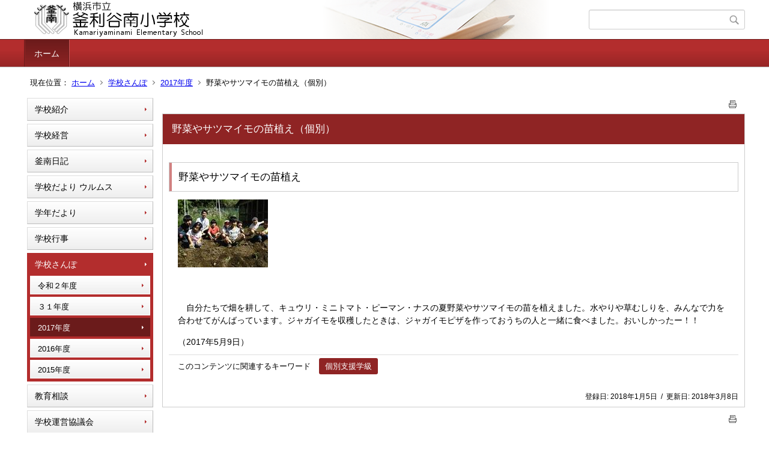

--- FILE ---
content_type: text/html;charset=UTF-8
request_url: https://www.edu.city.yokohama.lg.jp/school/es/kamariyaminami/index.cfm/1,2160,44,196,html
body_size: 5301
content:
<!DOCTYPE html>
<html lang="ja">
<head>

<meta http-equiv="x-ua-compatible" content="IE=edge">
<meta http-equiv="Content-Type" content="text/html; charset=UTF-8">
<meta http-equiv="Content-Script-Type" content="text/javascript">
<meta http-equiv="Content-Style-Type" content="text/css">
<meta name="viewport" content="width=device-width">


<!--[if lt IE 9]>
<script type="text/javascript" src="/school/es/kamariyaminami/designs/designC_red/html5.js"></script>
<style type="text/css">
article,aside,canvas,details,figcaption,figure,footer,header,hgroup,menu,nav,section,summary {display:block;}
</style>
<![endif]-->

<link id="cssMain" rel="stylesheet" type="text/css" href="/school/es/kamariyaminami/designs/designC_red/group.css" media="screen,print,projection,tv">

<link rel="shortcut icon" href="/school/es/kamariyaminami/designs/designC_red/favicon.ico">

<script type="text/javascript" src="/school/es/kamariyaminami/designs/designC_red/functions.js"></script>

<title>野菜やサツマイモの苗植え（個別） - 釜利谷南小学校</title>
<meta name="copyright" content="Copyright 2026 釜利谷南小学校">
<meta name="author" content=" 釜利谷南小学校">
<meta name="description" content=" ">
<meta name="keywords" content=" ">


	<meta property="og:site_name" content="釜利谷南小学校">
	<meta property="og:title" content="野菜やサツマイモの苗植え（個別） - 釜利谷南小学校">
	<meta property="og:description" content=" ">
	
			
			<meta property="og:url" content="https%3A%2F%2Fwww.edu.city.yokohama.lg.jp%2Fschool%2Fes%2Fkamariyaminami%2Findex.cfm%2F1%2C2160%2C44%2C196%2Chtml">
			<meta property="og:type" content="article">
		
	<meta property="og:image" content="https://www.edu.city.yokohama.lg.jp/school/es/kamariyaminami/images/og_image.png">


<link rel="stylesheet" type="text/css" href="/school/es/kamariyaminami/images/template/template.css">
<script type="text/javascript" src="/school/es/kamariyaminami/common/testemail.js"></script>

</head>
<body id="PageBody">

<div class="headerArea">
<header>
	<a name="page_top"><img src="/school/es/kamariyaminami/images/shim.gif" width="1" height="1" alt="ページの先頭です" title="ページの先頭です" class="voicenavi"></a>
	
	

	
	<div id="SiteTitle">
		<h1 id="TitleArea"><a href="/school/es/kamariyaminami/index.cfm/1,html" title="ホーム"><img src="/school/es/kamariyaminami/designs/designC_red/images/logo.png" alt="ホーム" id="TitleImage"></a><span class="invisible">釜利谷南小学校</span></h1>
					<form action="/school/es/kamariyaminami/common/search.cfm" method="post" id="SearchForm">
						<input type="hidden" name="csrfToken0" value="EC565B804257DC400FF1A15A0BCE817C7F7781D2">
						<input type="hidden" name="HomeSearch" value="yes">
						
						
							<input type="search" maxlength="255" name="Criteria" value="" class="searchInputBox" id="searchInputBox">
						
							<input type="image" name="search" src="/school/es/kamariyaminami/designs/designC_red/images/search.png" alt="検索" class="searchSubmitImage">
						
					</form>
				
		
		
		
		
	</div>

	
	
			
			<div id="GlobalNavigation">
				
				
				<nav id="globalPrimaryMenu">
					<h2 class="invisible">Group NAV</h2>
					<ul class="globalPrimaryMenu">
					<li class="globalPrimaryMenu" id="grp1"><a href="/school/es/kamariyaminami/index.cfm/1,html"  class="globalPrimaryMenuSelected" lang="ja">ホーム</a></li> 
					</ul>
				</nav>
				
		
			</div>
		
			
			<div id="BreadCrumbList">
				
				<nav class="BreadCrumbList">
					<h2 class="invisible">BreadCrumb</h2>
					<div id="drillmenuprefix">現在位置：</div> 
					
					<ul>
		
					<li><a href="/school/es/kamariyaminami/index.cfm/1,html">ホーム</a></li>
				
						<li><a href="/school/es/kamariyaminami/index.cfm/1,0,44,html">学校さんぽ</a></li>
					
						<li><a href="/school/es/kamariyaminami/index.cfm/1,0,44,196,html">2017年度</a></li>
					
			<li class="current">野菜やサツマイモの苗植え（個別）</li>
		
					</ul>
				</nav>
			</div>
		
</header>
</div>


<div class="MainWrapper">

	
	
			
			<div id="Left">
				
				
			<div id="LocalNavigation">
		
			
			<nav>
				<h2 class="invisible">ホーム</h2> 
			
		<ul class="localPrimaryMenu">
	
						<li class="localPrimaryMenu" id="cat42">
							
								<a href="/school/es/kamariyaminami/index.cfm/1,0,42,html"  class="categoryMenu">学校紹介</a>
							
						</li>
					
						<li class="localPrimaryMenu" id="cat43">
							
								<a href="/school/es/kamariyaminami/index.cfm/1,0,43,html"  class="categoryMenu">学校経営</a>
							
						</li>
					
						<li class="localPrimaryMenu" id="cat77">
							
								<a href="/school/es/kamariyaminami/index.cfm/1,0,77,html"  class="categoryMenu">釜南日記</a>
							
						</li>
					
						<li class="localPrimaryMenu" id="cat52">
							
								<a href="/school/es/kamariyaminami/index.cfm/1,0,52,html"  class="categoryMenu">学校だより ウルムス</a>
							
						</li>
					
						<li class="localPrimaryMenu" id="cat54">
							
								<a href="/school/es/kamariyaminami/index.cfm/1,0,54,html"  class="categoryMenu">学年だより</a>
							
						</li>
					
						<li class="localPrimaryMenu" id="cat64">
							
								<a href="/school/es/kamariyaminami/index.cfm/1,0,64,html"  class="categoryMenu">学校行事</a>
							
						</li>
					
						<li class="localPrimaryMenu" id="cat44">
							
								<a href="/school/es/kamariyaminami/index.cfm/1,0,44,html"  class="categoryMenuSelected">学校さんぽ</a>
							<ul class="localSecondaryMenu">
									<li class="localSecondaryMenu" id="crg229">
										
											<a href="/school/es/kamariyaminami/index.cfm/1,0,44,229,html"  class="subCategoryMenu">令和２年度</a>
										
									</li>
								
									<li class="localSecondaryMenu" id="crg218">
										
											<a href="/school/es/kamariyaminami/index.cfm/1,0,44,218,html"  class="subCategoryMenu">３１年度</a>
										
									</li>
								
									<li class="localSecondaryMenu" id="crg196">
										
											<a href="/school/es/kamariyaminami/index.cfm/1,0,44,196,html"  class="subCategoryMenuSelected">2017年度</a>
										
									</li>
								
									<li class="localSecondaryMenu" id="crg192">
										
											<a href="/school/es/kamariyaminami/index.cfm/1,0,44,192,html"  class="subCategoryMenu">2016年度</a>
										
									</li>
								
									<li class="localSecondaryMenu" id="crg190">
										
											<a href="/school/es/kamariyaminami/index.cfm/1,0,44,190,html"  class="subCategoryMenu">2015年度</a>
										
									</li>
								</ul>
						</li>
					
						<li class="localPrimaryMenu" id="cat55">
							
								<a href="/school/es/kamariyaminami/index.cfm/1,0,55,html"  class="categoryMenu">教育相談</a>
							
						</li>
					
						<li class="localPrimaryMenu" id="cat58">
							
								<a href="/school/es/kamariyaminami/index.cfm/1,0,58,html"  class="categoryMenu">学校運営協議会</a>
							
						</li>
					
						<li class="localPrimaryMenu" id="cat45">
							
								<a href="/school/es/kamariyaminami/index.cfm/1,0,45,html"  class="categoryMenu">災害時の対応</a>
							
						</li>
					
						<li class="localPrimaryMenu" id="cat62">
							
								<a href="/school/es/kamariyaminami/index.cfm/1,0,62,html"  class="categoryMenu">釜南　学校いじめ防止基本方針</a>
							
						</li>
					
						<li class="localPrimaryMenu" id="cat67">
							
								<a href="/school/es/kamariyaminami/index.cfm/1,0,67,html"  class="categoryMenu">地域の協力者</a>
							
						</li>
					
						<li class="localPrimaryMenu" id="cat68">
							
								<a href="/school/es/kamariyaminami/index.cfm/1,0,68,html"  class="categoryMenu">釜南PTA</a>
							
						</li>
					
						<li class="localPrimaryMenu" id="cat70">
							
								<a href="/school/es/kamariyaminami/index.cfm/1,0,70,html"  class="categoryMenu">周年行事</a>
							
						</li>
					
		</ul>
		
		</nav>
		</div> <div id="DynamicLeft"> <p>&nbsp;</p>
<h5 style="text-align: center">&nbsp;</h5>
<h4 style="text-align: center">リンク集</h4>
<p style="text-align: center"><a title="Y・Y NET" href="http://www.edu.city.yokohama.lg.jp/">Y・Y NET</a></p>
<p style="text-align: center"><a href="http://www.edu.city.yokohama.lg.jp/school/jhs/kamariya/">釜利谷中学校</a></p>
<p style="text-align: center"><a href="http://www.edu.city.yokohama.lg.jp/school/es/kamariya/">釜利谷小学校</a></p>
<p style="text-align: center"><a href="http://www.edu.city.yokohama.lg.jp/school/es/takafunedai/index.cfm/1,html">高舟台小学校</a></p>
<p style="text-align: center">&nbsp;<a href="https://ygs.or.jp/syokuzai/kondateNavi">食育財団（食育ひろば）</a></p>
<p style="text-align: center"><a href="https://ygs.or.jp/kondate/">食育財団（献立）</a></p>
<p style="text-align: center"><a href="http://pta-yokohama.info/">横浜市PTA連絡協議会</a></p>
<p style="text-align: center"><a href="https://www.city.yokohama.lg.jp/kurashi/kosodate-kyoiku/hoiku-yoji/shitukoujou/renkei/default20220908.html" title="幼保小の架け橋プログラム"><img src="/school/es/kamariyaminami/images/content/1204/20230906-131551.png" alt="幼保小の架け橋プログラム" width="180" height="47" ></a></p> 
		</div><!-- /DynamicLeft -->
	
				
			</div>
		
	

	
	<div id="Main">
		
		
		<div class="pageTopOption">
			
			<a href="javascript:msgWindow=window.open('/school/es/kamariyaminami/handlers/printcontent.cfm?GroupID=1&amp;ContentID=2160&amp;ThisPageURL=https%3A%2F%2Fwww%2Eedu%2Ecity%2Eyokohama%2Elg%2Ejp%2Fschool%2Fes%2Fkamariyaminami%2Findex%2Ecfm%2F1%2C2160%2C44%2C196%2Chtml&amp;EntryCode=5162', 'displayWindow', 'toolbar=no,location=no,directories=no,status=no,menubar=no,scrollbars=yes,resizable=yes,width=650,height=540').focus();" title="印刷 - 野菜やサツマイモの苗植え（個別）">
				<img src="/school/es/kamariyaminami/designs/designC_red/images/print.gif" align="middle" alt="印刷 - 野菜やサツマイモの苗植え（個別）" border="0">
				
			</a>
		</div>
	

			
			<div class="content">
					
					<section>
				
				<!-- Title -->
					
					<h2 class="titleOfContent">
						野菜やサツマイモの苗植え（個別） 
					</h2>
					
				
				
				
				<div class="contentBodyBox"><div class="contentBody">
					<h3>野菜やサツマイモの苗植え</h3>
<p><img alt="" src="/school/es/kamariyaminami/images/content/2160/CIMG08621.JPG" ></p>
<p>&nbsp;</p>
<p>　自分たちで畑を耕して、キュウリ・ミニトマト・ピーマン・ナスの夏野菜やサツマイモの苗を植えました。水やりや草むしりを、みんなで力を合わせてがんばっています。ジャガイモを収穫したときは、ジャガイモピザを作っておうちの人と一緒に食べました。おいしかったー！！</p>
<p>（2017年5月9日）</p> 
			<div class="contentKeywordSearch">
				<span>このコンテンツに関連するキーワード</span>
				<ul>
					<li><a href="/school/es/kamariyaminami/keywords/index.cfm/1.-.kwstring.14.html" title="学校日記 &gt; 個別支援学級">個別支援学級</a></li> 
				</ul>
			</div>
		
				</div></div>
				
				
						<div class="contentDate">
								
								<span class="contentDatePublished">登録日:&nbsp;<time datetime="2018-01-05">2018年1月5日</time></span> <span class="contentDateSeparater">&nbsp;/&nbsp;</span> <span class="contentDateUpdated">更新日:&nbsp;<time datetime="2018-03-08">2018年3月8日</time></span>
								
						</div>
					
					
					</section>
			</div>
		
<div class="pageBottomOption">
	
			<a href="javascript:msgWindow=window.open('/school/es/kamariyaminami/handlers/printcontent.cfm?GroupID=1&amp;ContentID=2160&amp;ThisPageURL=https%3A%2F%2Fwww%2Eedu%2Ecity%2Eyokohama%2Elg%2Ejp%2Fschool%2Fes%2Fkamariyaminami%2Findex%2Ecfm%2F1%2C2160%2C44%2C196%2Chtml&amp;EntryCode=7502', 'displayWindow', 'toolbar=no,location=no,directories=no,status=no,menubar=no,scrollbars=yes,resizable=yes,width=650,height=540').focus();" title="印刷 - 野菜やサツマイモの苗植え（個別）">
				<img src="/school/es/kamariyaminami/designs/designC_red/images/print.gif" align="middle" alt="印刷 - 野菜やサツマイモの苗植え（個別）" border="0">
				
			</a>
		
</div>



<div class="contextPages">
		
		<div class="contextPagesTitle">
			このカテゴリー内の他のページ
		</div>
		
	<ol class="contextPagesList">
		
					<li>
						
							<a href="/school/es/kamariyaminami/index.cfm/1,2203,44,196,html" >
								横浜Ｆ・マリノス　食育キャラバン指導
							</a>
						
					</li>
				
					<li>
						
							<a href="/school/es/kamariyaminami/index.cfm/1,2185,44,196,html" >
								金沢区球技大会
							</a>
						
					</li>
				
					<li>
						
							<a href="/school/es/kamariyaminami/index.cfm/1,2171,44,196,html" >
								サツマイモ堀り（個別）
							</a>
						
					</li>
				
					<li>
						
							<a href="/school/es/kamariyaminami/index.cfm/1,2166,44,196,html" >
								三浦宿泊学習（個別）
							</a>
						
					</li>
				
					<li>
						
							<a href="/school/es/kamariyaminami/index.cfm/1,2165,44,196,html" >
								プール（個別）
							</a>
						
					</li>
				
					<li>
						
							<a href="/school/es/kamariyaminami/index.cfm/1,2163,44,196,html" >
								へんしんトンネル（個別）
							</a>
						
					</li>
				
					<li>
						
							<a href="/school/es/kamariyaminami/index.cfm/1,2162,44,196,html" >
								七夕飾り（個別）
							</a>
						
					</li>
				
					<li>
						
							<a href="/school/es/kamariyaminami/index.cfm/1,2161,44,196,html" >
								読み聞かせ（個別）
							</a>
						
					</li>
				
					<li class="current">野菜やサツマイモの苗植え（個別）</li>
				
					<li>
						
							<a href="/school/es/kamariyaminami/index.cfm/1,2157,44,196,html" >
								ようこそ１年生（個別）
							</a>
						
					</li>
				
					<li>
						
							<a href="/school/es/kamariyaminami/index.cfm/1,2128,44,196,html" >
								国際理解教室（2年生）
							</a>
						
					</li>
				
					<li>
						
							<a href="/school/es/kamariyaminami/index.cfm/1,2126,44,196,html" >
								野菜が育ってきました（2年生）
							</a>
						
					</li>
				
					<li>
						
							<a href="/school/es/kamariyaminami/index.cfm/1,2108,44,196,html" >
								修学旅行（6年生）
							</a>
						
					</li>
				
					<li>
						
							<a href="/school/es/kamariyaminami/index.cfm/1,2107,44,196,html" >
								昔体験（3年生）
							</a>
						
					</li>
				
					<li>
						
							<a href="/school/es/kamariyaminami/index.cfm/1,2106,44,196,html" >
								鎌倉見学（6年生）
							</a>
						
					</li>
				
					<li>
						
							<a href="/school/es/kamariyaminami/index.cfm/1,2105,44,196,html" >
								区の音楽会（3年生）
							</a>
						
					</li>
				
					<li>
						
							<a href="/school/es/kamariyaminami/index.cfm/1,2104,44,196,html" >
								自動車工場見学に行きました（5年生）
							</a>
						
					</li>
				
					<li>
						
							<a href="/school/es/kamariyaminami/index.cfm/1,2204,44,196,html" >
								がんばった大そうじ
							</a>
						
					</li>
				
					<li>
						
							<a href="/school/es/kamariyaminami/index.cfm/1,2124,44,196,html" >
								YICA外国語学習（2年生）
							</a>
						
					</li>
				
					<li>
						
							<a href="/school/es/kamariyaminami/index.cfm/1,2130,44,196,html" >
								学校便り6月号（2年生）
							</a>
						
					</li>
				
					<li>
						
							<a href="/school/es/kamariyaminami/index.cfm/1,2127,44,196,html" >
								学校便り10月号（4年生）
							</a>
						
					</li>
				
	</ol>
</div>

<!-- AssetNow ::: End page content -->




</div><!-- /id="Main"> -->




</div>




	<div class="footerArea">
		<footer>
			
		<nav id="SiteNavigation">
			<h2 class="invisible">Site Navigation</h2>
			<ul class="footer">
				
					<li><h2>釜利谷南小学校</h2></li>
					
							<li>
								
									<a href="/school/es/kamariyaminami/index.cfm/1,1200,2,html" >プライバシーポリシー</a>
								
							</li>
						
							<li>
								
									<a href="/school/es/kamariyaminami/index.cfm/1,1197,2,html" >著作権情報</a>
								
							</li>
						
					<li>
						
							<a href="/school/es/kamariyaminami/index.cfm?sitemap=1,2160,44,196,html">サイトマップ</a>
						
					</li>
				
			</ul>
		</nav>
		
		</footer>
	</div>


</body>
</html>